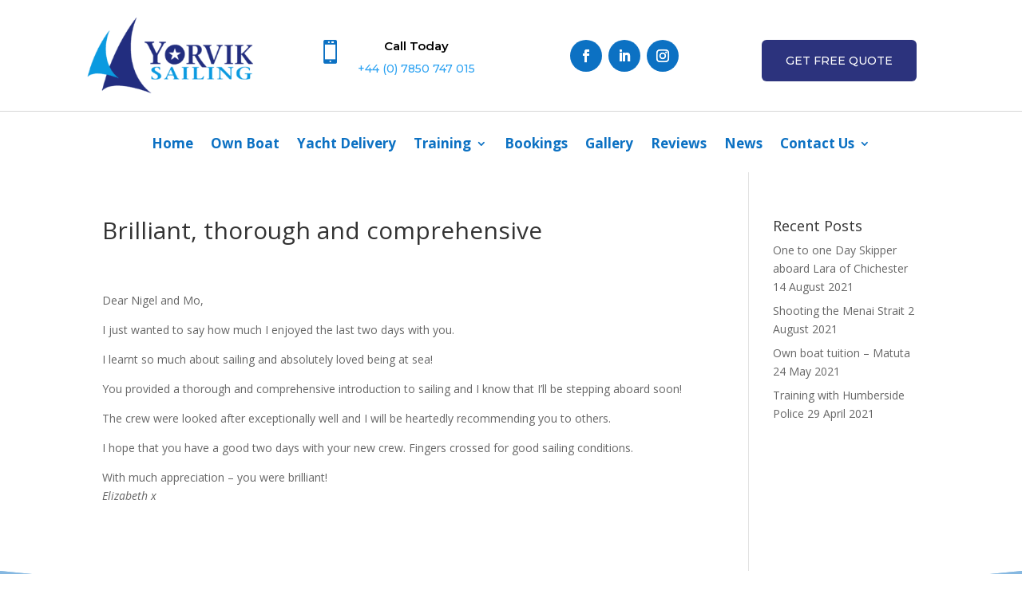

--- FILE ---
content_type: text/css
request_url: https://yorviksailing.com/wp-content/cache/wpfc-minified/8vidfmwh/hflyv.css
body_size: 6482
content:
.et-fb-settings-options-tab .dica_divi_carousel .et-fb-icon{
margin: -2px 0 -5px 0 !important;
}
.et-fb-settings-options-tab .dica_divi_carousel svg{
max-width: 28px;
margin: 0 auto;
}
.et-fb-settings-options-tab .dica_divi_carousel{
background-size: initial !important;
background-repeat: no-repeat !important;
background-position: 4px 2px !important;
background-color: #FFF4EB !important;
}
.et-fb-settings-options-tab .dica_divi_carousel:hover{
background-color: #FFE9D7 !important;
background-image: url(//cdn.shortpixel.ai/spai/q_orig+ret_auto+to_auto+v_52/yorviksailing.com/wp-content/plugins/dg-divi-carousel/assets/img/icon_hover.svg) !important;
background-size: initial !important;
background-repeat: no-repeat !important;
background-position: 4px 2px !important;
}
.et-fb-settings-options-tab [class^="dica_"],
.et-fb-settings-options-tab .dica_divi_carousel
{
background-image: url(//cdn.shortpixel.ai/spai/q_orig+ret_auto+to_auto+v_52/yorviksailing.com/wp-content/plugins/dg-divi-carousel/assets/img/icon.svg) !important;
background-size: initial !important;
background-repeat: no-repeat !important;
background-position: 4px 2px !important;
}.dg-carousel-lightbox {
opacity: 0;
transition: all .3s ease;
width: 0;
height: 0;
display: none;
}
.dg-carousel-lightbox.open {
opacity: 1;
width: auto;
height: auto;
position: fixed;
background-color: rgba(51, 51, 51, 0.88);
top: 0;
bottom: 0;
left: 0;
right: 0;
z-index: 999999;
padding-bottom:30px;
display: block;
}
.dg-carousel-lightbox.open .lightbox-header {   text-align: right;
}
.dg-carousel-lightbox.open .image-wrapper{
display: flex;
justify-content: center;
max-height: 100%;
margin: 0 auto;
height: 100%;
white-space: nowrap;
align-items: center;
}
.dg-carousel-lightbox .image-wrapper img {
transform: scale(0);
}
@keyframes imageAnimation {
from {transform: scale(0);}
to {transform: scale(1);}
}
.dg-carousel-lightbox.open .image-wrapper span {
align-self: center;
}
.dg-carousel-lightbox.open .image-wrapper img { max-height: 85vh; animation-name: imageAnimation;
transform: scale(1);
animation-duration: .3s;
animation-timing-function: ease-out;
vertical-align: middle;
}
.dg-carousel-lightbox.open .close-btn {
background-color: rgba(0, 0, 0, 0.57);
border: none;
box-shadow: none;
padding: 10px 15px;
color: rgba(255, 255, 255, 1);
cursor: pointer;
font-size: 16px;
}@font-face{font-family:swiper-icons;src:url("data:application/font-woff;charset=utf-8;base64, [base64]//wADZ2x5ZgAAAywAAADMAAAD2MHtryVoZWFkAAABbAAAADAAAAA2E2+eoWhoZWEAAAGcAAAAHwAAACQC9gDzaG10eAAAAigAAAAZAAAArgJkABFsb2NhAAAC0AAAAFoAAABaFQAUGG1heHAAAAG8AAAAHwAAACAAcABAbmFtZQAAA/gAAAE5AAACXvFdBwlwb3N0AAAFNAAAAGIAAACE5s74hXjaY2BkYGAAYpf5Hu/j+W2+MnAzMYDAzaX6QjD6/4//Bxj5GA8AuRwMYGkAPywL13jaY2BkYGA88P8Agx4j+/8fQDYfA1AEBWgDAIB2BOoAeNpjYGRgYNBh4GdgYgABEMnIABJzYNADCQAACWgAsQB42mNgYfzCOIGBlYGB0YcxjYGBwR1Kf2WQZGhhYGBiYGVmgAFGBiQQkOaawtDAoMBQxXjg/wEGPcYDDA4wNUA2CCgwsAAAO4EL6gAAeNpj2M0gyAACqxgGNWBkZ2D4/wMA+xkDdgAAAHjaY2BgYGaAYBkGRgYQiAHyGMF8FgYHIM3DwMHABGQrMOgyWDLEM1T9/w8UBfEMgLzE////P/5//f/V/xv+r4eaAAeMbAxwIUYmIMHEgKYAYjUcsDAwsLKxc3BycfPw8jEQA/[base64]/uznmfPFBNODM2K7MTQ45YEAZqGP81AmGGcF3iPqOop0r1SPTaTbVkfUe4HXj97wYE+yNwWYxwWu4v1ugWHgo3S1XdZEVqWM7ET0cfnLGxWfkgR42o2PvWrDMBSFj/IHLaF0zKjRgdiVMwScNRAoWUoH78Y2icB/yIY09An6AH2Bdu/UB+yxopYshQiEvnvu0dURgDt8QeC8PDw7Fpji3fEA4z/PEJ6YOB5hKh4dj3EvXhxPqH/SKUY3rJ7srZ4FZnh1PMAtPhwP6fl2PMJMPDgeQ4rY8YT6Gzao0eAEA409DuggmTnFnOcSCiEiLMgxCiTI6Cq5DZUd3Qmp10vO0LaLTd2cjN4fOumlc7lUYbSQcZFkutRG7g6JKZKy0RmdLY680CDnEJ+UMkpFFe1RN7nxdVpXrC4aTtnaurOnYercZg2YVmLN/d/gczfEimrE/fs/bOuq29Zmn8tloORaXgZgGa78yO9/cnXm2BpaGvq25Dv9S4E9+5SIc9PqupJKhYFSSl47+Qcr1mYNAAAAeNptw0cKwkAAAMDZJA8Q7OUJvkLsPfZ6zFVERPy8qHh2YER+3i/BP83vIBLLySsoKimrqKqpa2hp6+jq6RsYGhmbmJqZSy0sraxtbO3sHRydnEMU4uR6yx7JJXveP7WrDycAAAAAAAH//wACeNpjYGRgYOABYhkgZgJCZgZNBkYGLQZtIJsFLMYAAAw3ALgAeNolizEKgDAQBCchRbC2sFER0YD6qVQiBCv/H9ezGI6Z5XBAw8CBK/m5iQQVauVbXLnOrMZv2oLdKFa8Pjuru2hJzGabmOSLzNMzvutpB3N42mNgZGBg4GKQYzBhYMxJLMlj4GBgAYow/P/PAJJhLM6sSoWKfWCAAwDAjgbRAAB42mNgYGBkAIIbCZo5IPrmUn0hGA0AO8EFTQAA") format("woff");font-weight:400;font-style:normal}:root{--swiper-theme-color:#007aff}.swiper-container{margin-left:auto;margin-right:auto;position:relative;overflow:hidden;list-style:none;padding:0;z-index:1}.swiper-container-vertical>.swiper-wrapper{flex-direction:column}.swiper-wrapper{position:relative;width:100%;height:100%;z-index:1;display:flex;transition-property:transform;box-sizing:content-box}.swiper-container-android .swiper-slide,.swiper-wrapper{transform:translate3d(0px,0,0)}.swiper-container-multirow>.swiper-wrapper{flex-wrap:wrap}.swiper-container-multirow-column>.swiper-wrapper{flex-wrap:wrap;flex-direction:column}.swiper-container-free-mode>.swiper-wrapper{transition-timing-function:ease-out;margin:0 auto}.swiper-slide{flex-shrink:0;width:100%;height:100%;position:relative;transition-property:transform}.swiper-slide-invisible-blank{visibility:hidden}.swiper-container-autoheight,.swiper-container-autoheight .swiper-slide{height:auto}.swiper-container-autoheight .swiper-wrapper{align-items:flex-start;transition-property:transform,height}.swiper-container-3d{perspective:1200px}.swiper-container-3d .swiper-cube-shadow,.swiper-container-3d .swiper-slide,.swiper-container-3d .swiper-slide-shadow-bottom,.swiper-container-3d .swiper-slide-shadow-left,.swiper-container-3d .swiper-slide-shadow-right,.swiper-container-3d .swiper-slide-shadow-top,.swiper-container-3d .swiper-wrapper{transform-style:preserve-3d}.swiper-container-3d .swiper-slide-shadow-bottom,.swiper-container-3d .swiper-slide-shadow-left,.swiper-container-3d .swiper-slide-shadow-right,.swiper-container-3d .swiper-slide-shadow-top{position:absolute;left:0;top:0;width:100%;height:100%;pointer-events:none;z-index:10}.swiper-container-3d .swiper-slide-shadow-left{background-image:linear-gradient(to left,rgba(0,0,0,.5),rgba(0,0,0,0))}.swiper-container-3d .swiper-slide-shadow-right{background-image:linear-gradient(to right,rgba(0,0,0,.5),rgba(0,0,0,0))}.swiper-container-3d .swiper-slide-shadow-top{background-image:linear-gradient(to top,rgba(0,0,0,.5),rgba(0,0,0,0))}.swiper-container-3d .swiper-slide-shadow-bottom{background-image:linear-gradient(to bottom,rgba(0,0,0,.5),rgba(0,0,0,0))}.swiper-container-css-mode>.swiper-wrapper{overflow:auto;scrollbar-width:none;-ms-overflow-style:none}.swiper-container-css-mode>.swiper-wrapper::-webkit-scrollbar{display:none}.swiper-container-css-mode>.swiper-wrapper>.swiper-slide{scroll-snap-align:start start}.swiper-container-horizontal.swiper-container-css-mode>.swiper-wrapper{scroll-snap-type:x mandatory}.swiper-container-vertical.swiper-container-css-mode>.swiper-wrapper{scroll-snap-type:y mandatory}:root{--swiper-navigation-size:44px}.swiper-button-next,.swiper-button-prev{position:absolute;top:50%;width:calc(var(--swiper-navigation-size)/ 44 * 27);height:var(--swiper-navigation-size);margin-top:calc(-1 * var(--swiper-navigation-size)/ 2);z-index:10;cursor:pointer;display:flex;align-items:center;justify-content:center;color:var(--swiper-navigation-color,var(--swiper-theme-color))}.swiper-button-next.swiper-button-disabled,.swiper-button-prev.swiper-button-disabled{opacity:.35;cursor:auto;pointer-events:none}.swiper-button-next:after,.swiper-button-prev:after{font-family:swiper-icons;font-size:var(--swiper-navigation-size);text-transform:none!important;letter-spacing:0;text-transform:none;font-variant:initial;line-height:1}.swiper-button-prev,.swiper-container-rtl .swiper-button-next{left:10px;right:auto}.swiper-button-prev:after,.swiper-container-rtl .swiper-button-next:after{content:'prev'}.swiper-button-next,.swiper-container-rtl .swiper-button-prev{right:10px;left:auto}.swiper-button-next:after,.swiper-container-rtl .swiper-button-prev:after{content:'next'}.swiper-button-next.swiper-button-white,.swiper-button-prev.swiper-button-white{--swiper-navigation-color:#ffffff}.swiper-button-next.swiper-button-black,.swiper-button-prev.swiper-button-black{--swiper-navigation-color:#000000}.swiper-button-lock{display:none}.swiper-pagination{position:absolute;text-align:center;transition:.3s opacity;transform:translate3d(0,0,0);z-index:10}.swiper-pagination.swiper-pagination-hidden{opacity:0}.swiper-container-horizontal>.swiper-pagination-bullets,.swiper-pagination-custom,.swiper-pagination-fraction{bottom:10px;left:0;width:100%}.swiper-pagination-bullets-dynamic{overflow:hidden;font-size:0}.swiper-pagination-bullets-dynamic .swiper-pagination-bullet{transform:scale(.33);position:relative}.swiper-pagination-bullets-dynamic .swiper-pagination-bullet-active{transform:scale(1)}.swiper-pagination-bullets-dynamic .swiper-pagination-bullet-active-main{transform:scale(1)}.swiper-pagination-bullets-dynamic .swiper-pagination-bullet-active-prev{transform:scale(.66)}.swiper-pagination-bullets-dynamic .swiper-pagination-bullet-active-prev-prev{transform:scale(.33)}.swiper-pagination-bullets-dynamic .swiper-pagination-bullet-active-next{transform:scale(.66)}.swiper-pagination-bullets-dynamic .swiper-pagination-bullet-active-next-next{transform:scale(.33)}.swiper-pagination-bullet{width:8px;height:8px;display:inline-block;border-radius:100%;background:#000;opacity:.2}button.swiper-pagination-bullet{border:none;margin:0;padding:0;box-shadow:none;-webkit-appearance:none;-moz-appearance:none;appearance:none}.swiper-pagination-clickable .swiper-pagination-bullet{cursor:pointer}.swiper-pagination-bullet-active{opacity:1;background:var(--swiper-pagination-color,var(--swiper-theme-color))}.swiper-container-vertical>.swiper-pagination-bullets{right:10px;top:50%;transform:translate3d(0px,-50%,0)}.swiper-container-vertical>.swiper-pagination-bullets .swiper-pagination-bullet{margin:6px 0;display:block}.swiper-container-vertical>.swiper-pagination-bullets.swiper-pagination-bullets-dynamic{top:50%;transform:translateY(-50%);width:8px}.swiper-container-vertical>.swiper-pagination-bullets.swiper-pagination-bullets-dynamic .swiper-pagination-bullet{display:inline-block;transition:.2s transform,.2s top}.swiper-container-horizontal>.swiper-pagination-bullets .swiper-pagination-bullet{margin:0 4px}.swiper-container-horizontal>.swiper-pagination-bullets.swiper-pagination-bullets-dynamic{left:50%;transform:translateX(-50%);white-space:nowrap}.swiper-container-horizontal>.swiper-pagination-bullets.swiper-pagination-bullets-dynamic .swiper-pagination-bullet{transition:.2s transform,.2s left}.swiper-container-horizontal.swiper-container-rtl>.swiper-pagination-bullets-dynamic .swiper-pagination-bullet{transition:.2s transform,.2s right}.swiper-pagination-progressbar{background:rgba(0,0,0,.25);position:absolute}.swiper-pagination-progressbar .swiper-pagination-progressbar-fill{background:var(--swiper-pagination-color,var(--swiper-theme-color));position:absolute;left:0;top:0;width:100%;height:100%;transform:scale(0);transform-origin:left top}.swiper-container-rtl .swiper-pagination-progressbar .swiper-pagination-progressbar-fill{transform-origin:right top}.swiper-container-horizontal>.swiper-pagination-progressbar,.swiper-container-vertical>.swiper-pagination-progressbar.swiper-pagination-progressbar-opposite{width:100%;height:4px;left:0;top:0}.swiper-container-horizontal>.swiper-pagination-progressbar.swiper-pagination-progressbar-opposite,.swiper-container-vertical>.swiper-pagination-progressbar{width:4px;height:100%;left:0;top:0}.swiper-pagination-white{--swiper-pagination-color:#ffffff}.swiper-pagination-black{--swiper-pagination-color:#000000}.swiper-pagination-lock{display:none}.swiper-scrollbar{border-radius:10px;position:relative;-ms-touch-action:none;background:rgba(0,0,0,.1)}.swiper-container-horizontal>.swiper-scrollbar{position:absolute;left:1%;bottom:3px;z-index:50;height:5px;width:98%}.swiper-container-vertical>.swiper-scrollbar{position:absolute;right:3px;top:1%;z-index:50;width:5px;height:98%}.swiper-scrollbar-drag{height:100%;width:100%;position:relative;background:rgba(0,0,0,.5);border-radius:10px;left:0;top:0}.swiper-scrollbar-cursor-drag{cursor:move}.swiper-scrollbar-lock{display:none}.swiper-zoom-container{width:100%;height:100%;display:flex;justify-content:center;align-items:center;text-align:center}.swiper-zoom-container>canvas,.swiper-zoom-container>img,.swiper-zoom-container>svg{max-width:100%;max-height:100%;object-fit:contain}.swiper-slide-zoomed{cursor:move}.swiper-lazy-preloader{width:42px;height:42px;position:absolute;left:50%;top:50%;margin-left:-21px;margin-top:-21px;z-index:10;transform-origin:50%;animation:swiper-preloader-spin 1s infinite linear;box-sizing:border-box;border:4px solid var(--swiper-preloader-color,var(--swiper-theme-color));border-radius:50%;border-top-color:transparent}.swiper-lazy-preloader-white{--swiper-preloader-color:#fff}.swiper-lazy-preloader-black{--swiper-preloader-color:#000}@keyframes swiper-preloader-spin{100%{transform:rotate(360deg)}}.swiper-container .swiper-notification{position:absolute;left:0;top:0;pointer-events:none;opacity:0;z-index:-1000}.swiper-container-fade.swiper-container-free-mode .swiper-slide{transition-timing-function:ease-out}.swiper-container-fade .swiper-slide{pointer-events:none;transition-property:opacity}.swiper-container-fade .swiper-slide .swiper-slide{pointer-events:none}.swiper-container-fade .swiper-slide-active,.swiper-container-fade .swiper-slide-active .swiper-slide-active{pointer-events:auto}.swiper-container-cube{overflow:visible}.swiper-container-cube .swiper-slide{pointer-events:none;-webkit-backface-visibility:hidden;backface-visibility:hidden;z-index:1;visibility:hidden;transform-origin:0 0;width:100%;height:100%}.swiper-container-cube .swiper-slide .swiper-slide{pointer-events:none}.swiper-container-cube.swiper-container-rtl .swiper-slide{transform-origin:100% 0}.swiper-container-cube .swiper-slide-active,.swiper-container-cube .swiper-slide-active .swiper-slide-active{pointer-events:auto}.swiper-container-cube .swiper-slide-active,.swiper-container-cube .swiper-slide-next,.swiper-container-cube .swiper-slide-next+.swiper-slide,.swiper-container-cube .swiper-slide-prev{pointer-events:auto;visibility:visible}.swiper-container-cube .swiper-slide-shadow-bottom,.swiper-container-cube .swiper-slide-shadow-left,.swiper-container-cube .swiper-slide-shadow-right,.swiper-container-cube .swiper-slide-shadow-top{z-index:0;-webkit-backface-visibility:hidden;backface-visibility:hidden}.swiper-container-cube .swiper-cube-shadow{position:absolute;left:0;bottom:0px;width:100%;height:100%;background:#000;opacity:.6;-webkit-filter:blur(50px);filter:blur(50px);z-index:0}.swiper-container-flip{overflow:visible}.swiper-container-flip .swiper-slide{pointer-events:none;-webkit-backface-visibility:hidden;backface-visibility:hidden;z-index:1}.swiper-container-flip .swiper-slide .swiper-slide{pointer-events:none}.swiper-container-flip .swiper-slide-active,.swiper-container-flip .swiper-slide-active .swiper-slide-active{pointer-events:auto}.swiper-container-flip .swiper-slide-shadow-bottom,.swiper-container-flip .swiper-slide-shadow-left,.swiper-container-flip .swiper-slide-shadow-right,.swiper-container-flip .swiper-slide-shadow-top{z-index:0;-webkit-backface-visibility:hidden;backface-visibility:hidden}.ei-arrow_up:before{content:"!"}.ei-arrow_down:before{content:'"'}.ei-arrow_left:before{content:"#"}.ei-arrow_right:before{content:"$"}.ei-arrow_left-up:before{content:"%"}.ei-arrow_right-up:before{content:"&"}.ei-arrow_right-down:before{content:"'"}.ei-arrow_left-down:before{content:"("}.ei-arrow-up-down:before{content:")"}.ei-arrow_up-down_alt:before{content:"*"}.ei-arrow_left-right_alt:before{content:"+"}.ei-arrow_left-right:before{content:","}.ei-arrow_expand_alt2:before{content:"-"}.ei-arrow_expand_alt:before{content:"."}.ei-arrow_condense:before{content:"/"}.ei-arrow_expand:before{content:"0"}.ei-arrow_move:before{content:"1"}.ei-arrow_carrot-up:before{content:"2"}.ei-arrow_carrot-down:before{content:"3"}.ei-arrow_carrot-left:before{content:"4"}.ei-arrow_carrot-right:before{content:"5"}.ei-arrow_carrot-2up:before{content:"6"}.ei-arrow_carrot-2down:before{content:"7"}.ei-arrow_carrot-2left:before{content:"8"}.ei-arrow_carrot-2right:before{content:"9"}.ei-arrow_carrot-up_alt2:before{content:":"}.ei-arrow_carrot-down_alt2:before{content:";"}.ei-arrow_carrot-left_alt2:before{content:"<"}.ei-arrow_carrot-right_alt2:before{content:"="}.ei-arrow_carrot-2up_alt2:before{content:">"}.ei-arrow_carrot-2down_alt2:before{content:"?"}.ei-arrow_carrot-2left_alt2:before{content:"@"}.ei-arrow_carrot-2right_alt2:before{content:"A"}.ei-arrow_triangle-up:before{content:"B"}.ei-arrow_triangle-down:before{content:"C"}.ei-arrow_triangle-left:before{content:"D"}.ei-arrow_triangle-right:before{content:"E"}.ei-arrow_triangle-up_alt2:before{content:"F"}.ei-arrow_triangle-down_alt2:before{content:"G"}.ei-arrow_triangle-left_alt2:before{content:"H"}.ei-arrow_triangle-right_alt2:before{content:"I"}.ei-arrow_back:before{content:"J"}.ei-minus-06:before{content:"K"}.ei-plus:before{content:"L"}.ei-close:before{content:"M"}.ei-check:before{content:"N"}.ei-minus_alt2:before{content:"O"}.ei-plus_alt2:before{content:"P"}.ei-close_alt2:before{content:"Q"}.ei-check_alt2:before{content:"R"}.ei-zoom-out_alt:before{content:"S"}.ei-zoom-in_alt:before{content:"T"}.ei-search:before{content:"U"}.ei-box-empty:before{content:"V"}.ei-box-selected:before{content:"W"}.ei-minus-box:before{content:"X"}.ei-plus-box:before{content:"Y"}.ei-box-checked:before{content:"Z"}.ei-circle-empty:before{content:"["}.ei-circle-slelected:before{content:"\\"}.ei-circle-selected:before{content:"\\"}.ei-stop_alt2:before{content:"]"}.ei-stop:before{content:"^"}.ei-pause_alt2:before{content:"_"}.ei-pause:before{content:"`"}.ei-menu:before{content:"a"}.ei-menu-square_alt2:before{content:"b"}.ei-menu-circle_alt2:before{content:"c"}.ei-ul:before{content:"d"}.ei-ol:before{content:"e"}.ei-adjust-horiz:before{content:"f"}.ei-adjust-vert:before{content:"g"}.ei-document_alt:before{content:"h"}.ei-documents_alt:before{content:"i"}.ei-pencil:before{content:"j"}.ei-pencil-edit_alt:before{content:"k"}.ei-pencil-edit:before{content:"l"}.ei-folder-alt:before{content:"m"}.ei-folder-open_alt:before{content:"n"}.ei-folder-add_alt:before{content:"o"}.ei-info_alt:before{content:"p"}.ei-error-oct_alt:before{content:"q"}.ei-error-circle_alt:before{content:"r"}.ei-error-triangle_alt:before{content:"s"}.ei-question_alt2:before{content:"t"}.ei-question:before{content:"u"}.ei-comment_alt:before{content:"v"}.ei-chat_alt:before{content:"w"}.ei-vol-mute_alt:before{content:"x"}.ei-volume-low_alt:before{content:"y"}.ei-volume-high_alt:before{content:"z"}.ei-quotations:before{content:"{"}.ei-quotations_alt2:before{content:"|"}.ei-clock_alt:before{content:"}"}.ei-lock_alt:before{content:"~"}.ei-lock-open_alt:before{content:"\e000"}.ei-key_alt:before{content:"\e001"}.ei-cloud_alt:before{content:"\e002"}.ei-cloud-upload_alt:before{content:"\e003"}.ei-cloud-download_alt:before{content:"\e004"}.ei-image:before{content:"\e005"}.ei-images:before{content:"\e006"}.ei-lightbulb_alt:before{content:"\e007"}.ei-gift_alt:before{content:"\e008"}.ei-house_alt:before{content:"\e009"}.ei-genius:before{content:"\e00a"}.ei-mobile:before{content:"\e00b"}.ei-tablet:before{content:"\e00c"}.ei-laptop:before{content:"\e00d"}.ei-desktop:before{content:"\e00e"}.ei-camera_alt:before{content:"\e00f"}.ei-mail_alt:before{content:"\e010"}.ei-cone_alt:before{content:"\e011"}.ei-ribbon_alt:before{content:"\e012"}.ei-bag_alt:before{content:"\e013"}.ei-creditcard:before{content:"\e014"}.ei-cart_alt:before{content:"\e015"}.ei-paperclip:before{content:"\e016"}.ei-tag_alt:before{content:"\e017"}.ei-tags_alt:before{content:"\e018"}.ei-trash_alt:before{content:"\e019"}.ei-cursor_alt:before{content:"\e01a"}.ei-mic_alt:before{content:"\e01b"}.ei-compass_alt:before{content:"\e01c"}.ei-pin_alt:before{content:"\e01d"}.ei-pushpin_alt:before{content:"\e01e"}.ei-map_alt:before{content:"\e01f"}.ei-drawer_alt:before{content:"\e020"}.ei-toolbox_alt:before{content:"\e021"}.ei-book_alt:before{content:"\e022"}.ei-calendar:before{content:"\e023"}.ei-film:before{content:"\e024"}.ei-table:before{content:"\e025"}.ei-contacts_alt:before{content:"\e026"}.ei-headphones:before{content:"\e027"}.ei-lifesaver:before{content:"\e028"}.ei-piechart:before{content:"\e029"}.ei-refresh:before{content:"\e02a"}.ei-link_alt:before{content:"\e02b"}.ei-link:before{content:"\e02c"}.ei-loading:before{content:"\e02d"}.ei-blocked:before{content:"\e02e"}.ei-archive_alt:before{content:"\e02f"}.ei-heart_alt:before{content:"\e030"}.ei-star_alt:before{content:"\e031"}.ei-star-half_alt:before{content:"\e032"}.ei-star:before{content:"\e033"}.ei-star-half:before{content:"\e034"}.ei-tools:before{content:"\e035"}.ei-tool:before{content:"\e036"}.ei-cog:before{content:"\e037"}.ei-cogs:before{content:"\e038"}.ei-arrow_up_alt:before{content:"\e039"}.ei-arrow_down_alt:before{content:"\e03a"}.ei-arrow_left_alt:before{content:"\e03b"}.ei-arrow_right_alt:before{content:"\e03c"}.ei-arrow_left-up_alt:before{content:"\e03d"}.ei-arrow_right-up_alt:before{content:"\e03e"}.ei-arrow_right-down_alt:before{content:"\e03f"}.ei-arrow_left-down_alt:before{content:"\e040"}.ei-arrow_condense_alt:before{content:"\e041"}.ei-arrow_expand_alt3:before{content:"\e042"}.ei-arrow_carrot_up_alt:before{content:"\e043"}.ei-arrow_carrot-down_alt:before{content:"\e044"}.ei-arrow_carrot-left_alt:before{content:"\e045"}.ei-arrow_carrot-right_alt:before{content:"\e046"}.ei-arrow_carrot-2up_alt:before{content:"\e047"}.ei-arrow_carrot-2dwnn_alt:before{content:"\e048"}.ei-arrow_carrot-2left_alt:before{content:"\e049"}.ei-arrow_carrot-2right_alt:before{content:"\e04a"}.ei-arrow_triangle-up_alt:before{content:"\e04b"}.ei-arrow_triangle-down_alt:before{content:"\e04c"}.ei-arrow_triangle-left_alt:before{content:"\e04d"}.ei-arrow_triangle-right_alt:before{content:"\e04e"}.ei-minus_alt:before{content:"\e04f"}.ei-plus_alt:before{content:"\e050"}.ei-close_alt:before{content:"\e051"}.ei-check_alt:before{content:"\e052"}.ei-zoom-out:before{content:"\e053"}.ei-zoom-in:before{content:"\e054"}.ei-stop_alt:before{content:"\e055"}.ei-menu-square_alt:before{content:"\e056"}.ei-menu-circle_alt:before{content:"\e057"}.ei-document:before{content:"\e058"}.ei-documents:before{content:"\e059"}.ei-pencil_alt:before{content:"\e05a"}.ei-folder:before{content:"\e05b"}.ei-folder-open:before{content:"\e05c"}.ei-folder-add:before{content:"\e05d"}.ei-folder_upload:before{content:"\e05e"}.ei-folder_download:before{content:"\e05f"}.ei-info:before{content:"\e060"}.ei-error-circle:before{content:"\e061"}.ei-error-oct:before{content:"\e062"}.ei-error-triangle:before{content:"\e063"}.ei-question_alt:before{content:"\e064"}.ei-comment:before{content:"\e065"}.ei-chat:before{content:"\e066"}.ei-vol-mute:before{content:"\e067"}.ei-volume-low:before{content:"\e068"}.ei-volume-high:before{content:"\e069"}.ei-quotations_alt:before{content:"\e06a"}.ei-clock:before{content:"\e06b"}.ei-lock:before{content:"\e06c"}.ei-lock-open:before{content:"\e06d"}.ei-key:before{content:"\e06e"}.ei-cloud:before{content:"\e06f"}.ei-cloud-upload:before{content:"\e070"}.ei-cloud-download:before{content:"\e071"}.ei-lightbulb:before{content:"\e072"}.ei-gift:before{content:"\e073"}.ei-house:before{content:"\e074"}.ei-camera:before{content:"\e075"}.ei-mail:before{content:"\e076"}.ei-cone:before{content:"\e077"}.ei-ribbon:before{content:"\e078"}.ei-bag:before{content:"\e079"}.ei-cart:before{content:"\e07a"}.ei-tag:before{content:"\e07b"}.ei-tags:before{content:"\e07c"}.ei-trash:before{content:"\e07d"}.ei-cursor:before{content:"\e07e"}.ei-mic:before{content:"\e07f"}.ei-compass:before{content:"\e080"}.ei-pin:before{content:"\e081"}.ei-pushpin:before{content:"\e082"}.ei-map:before{content:"\e083"}.ei-drawer:before{content:"\e084"}.ei-toolbox:before{content:"\e085"}.ei-book:before{content:"\e086"}.ei-contacts:before{content:"\e087"}.ei-archive:before{content:"\e088"}.ei-heart:before{content:"\e089"}.ei-profile:before{content:"\e08a"}.ei-group:before{content:"\e08b"}.ei-grid-2x2:before{content:"\e08c"}.ei-grid-3x3:before{content:"\e08d"}.ei-music:before{content:"\e08e"}.ei-pause_alt:before{content:"\e08f"}.ei-phone:before{content:"\e090"}.ei-upload:before{content:"\e091"}.ei-download:before{content:"\e092"}.ei-social_facebook:before{content:"\e093"}.ei-social_twitter:before{content:"\e094"}.ei-social_pinterest:before{content:"\e095"}.ei-social_googleplus:before{content:"\e096"}.ei-social_tumblr:before{content:"\e097"}.ei-social_tumbleupon:before{content:"\e098"}.ei-social_wordpress:before{content:"\e099"}.ei-social_instagram:before{content:"\e09a"}.ei-social_dribbble:before{content:"\e09b"}.ei-social_vimeo:before{content:"\e09c"}.ei-social_linkedin:before{content:"\e09d"}.ei-social_rss:before{content:"\e09e"}.ei-social_deviantart:before{content:"\e09f"}.ei-social_share:before{content:"\e0a0"}.ei-social_myspace:before{content:"\e0a1"}.ei-social_skype:before{content:"\e0a2"}.ei-social_youtube:before{content:"\e0a3"}.ei-social_picassa:before{content:"\e0a4"}.ei-social_googledrive:before{content:"\e0a5"}.ei-social_flickr:before{content:"\e0a6"}.ei-social_blogger:before{content:"\e0a7"}.ei-social_spotify:before{content:"\e0a8"}.ei-social_delicious:before{content:"\e0a9"}.ei-social_facebook_circle:before{content:"\e0aa"}.ei-social_twitter_circle:before{content:"\e0ab"}.ei-social_pinterest_circle:before{content:"\e0ac"}.ei-social_googleplus_circle:before{content:"\e0ad"}.ei-social_tumblr_circle:before{content:"\e0ae"}.ei-social_stumbleupon_circle:before{content:"\e0af"}.ei-social_wordpress_circle:before{content:"\e0b0"}.ei-social_instagram_circle:before{content:"\e0b1"}.ei-social_dribbble_circle:before{content:"\e0b2"}.ei-social_vimeo_circle:before{content:"\e0b3"}.ei-social_linkedin_circle:before{content:"\e0b4"}.ei-social_rss_circle:before{content:"\e0b5"}.ei-social_deviantart_circle:before{content:"\e0b6"}.ei-social_share_circle:before{content:"\e0b7"}.ei-social_myspace_circle:before{content:"\e0b8"}.ei-social_skype_circle:before{content:"\e0b9"}.ei-social_youtube_circle:before{content:"\e0ba"}.ei-social_picassa_circle:before{content:"\e0bb"}.ei-social_googledrive_alt2:before{content:"\e0bc"}.ei-social_flickr_circle:before{content:"\e0bd"}.ei-social_blogger_circle:before{content:"\e0be"}.ei-social_spotify_circle:before{content:"\e0bf"}.ei-social_delicious_circle:before{content:"\e0c0"}.ei-social_facebook_square:before{content:"\e0c1"}.ei-social_twitter_square:before{content:"\e0c2"}.ei-social_pinterest_square:before{content:"\e0c3"}.ei-social_googleplus_square:before{content:"\e0c4"}.ei-social_tumblr_square:before{content:"\e0c5"}.ei-social_stumbleupon_square:before{content:"\e0c6"}.ei-social_wordpress_square:before{content:"\e0c7"}.ei-social_instagram_square:before{content:"\e0c8"}.ei-social_dribbble_square:before{content:"\e0c9"}.ei-social_vimeo_square:before{content:"\e0ca"}.ei-social_linkedin_square:before{content:"\e0cb"}.ei-social_rss_square:before{content:"\e0cc"}.ei-social_deviantart_square:before{content:"\e0cd"}.ei-social_share_square:before{content:"\e0ce"}.ei-social_myspace_square:before{content:"\e0cf"}.ei-social_skype_square:before{content:"\e0d0"}.ei-social_youtube_square:before{content:"\e0d1"}.ei-social_picassa_square:before{content:"\e0d2"}.ei-social_googledrive_square:before{content:"\e0d3"}.ei-social_flickr_square:before{content:"\e0d4"}.ei-social_blogger_square:before{content:"\e0d5"}.ei-social_spotify_square:before{content:"\e0d6"}.ei-social_delicious_square:before{content:"\e0d7"}.ei-printer:before{content:"\e103"}.ei-calulator:before{content:"\e0ee"}.ei-building:before{content:"\e0ef"}.ei-floppy:before{content:"\e0e8"}.ei-drive:before{content:"\e0ea"}.ei-search-2:before{content:"\e101"}.ei-id:before{content:"\e107"}.ei-id-2:before{content:"\e108"}.ei-puzzle:before{content:"\e102"}.ei-like:before{content:"\e106"}.ei-dislike:before{content:"\e0eb"}.ei-mug:before{content:"\e105"}.ei-currency:before{content:"\e0ed"}.ei-wallet:before{content:"\e100"}.ei-pens:before{content:"\e104"}.ei-easel:before{content:"\e0e9"}.ei-flowchart:before{content:"\e109"}.ei-datareport:before{content:"\e0ec"}.ei-briefcase:before{content:"\e0fe"}.ei-shield:before{content:"\e0f6"}.ei-percent:before{content:"\e0fb"}.ei-globe:before{content:"\e0e2"}.ei-globe-2:before{content:"\e0e3"}.ei-target:before{content:"\e0f5"}.ei-hourglass:before{content:"\e0e1"}.ei-balance:before{content:"\e0ff"}.ei-rook:before{content:"\e0f8"}.ei-printer-alt:before{content:"\e0fa"}.ei-calculator_alt:before{content:"\e0e7"}.ei-building_alt:before{content:"\e0fd"}.ei-floppy_alt:before{content:"\e0e4"}.ei-drive_alt:before{content:"\e0e5"}.ei-search_alt:before{content:"\e0f7"}.ei-id_alt:before{content:"\e0e0"}.ei-id-2_alt:before{content:"\e0fc"}.ei-puzzle_alt:before{content:"\e0f9"}.ei-like_alt:before{content:"\e0dd"}.ei-dislike_alt:before{content:"\e0f1"}.ei-mug_alt:before{content:"\e0dc"}.ei-currency_alt:before{content:"\e0f3"}.ei-wallet_alt:before{content:"\e0d8"}.ei-pens_alt:before{content:"\e0db"}.ei-easel_alt:before{content:"\e0f0"}.ei-flowchart_alt:before{content:"\e0df"}.ei-datareport_alt:before{content:"\e0f2"}.ei-briefcase_alt:before{content:"\e0f4"}.ei-shield_alt:before{content:"\e0d9"}.ei-percent_alt:before{content:"\e0da"}.ei-globe_alt:before{content:"\e0de"}.ei-clipboard:before{content:"\e0e6"}

--- FILE ---
content_type: text/css
request_url: https://yorviksailing.com/wp-content/cache/wpfc-minified/lx5ornet/2stqo.css
body_size: 157
content:
.et_pb_section_1_tb_header{border-bottom-color:#D6D6D6}.et_pb_section_1_tb_header.et_pb_section,.et_pb_fullwidth_menu_0_tb_header.et_pb_fullwidth_menu .et_mobile_menu,.et_pb_fullwidth_menu_0_tb_header.et_pb_fullwidth_menu .et_mobile_menu ul{background-color:#FFFFFF!important}.et_pb_fullwidth_menu_0_tb_header.et_pb_fullwidth_menu ul li a{font-weight:700;font-size:17px;color:#0c71c3!important}.et_pb_fullwidth_menu_0_tb_header.et_pb_fullwidth_menu{background-color:#FFFFFF;padding-top:0px;padding-bottom:0px}.et_pb_fullwidth_menu_0_tb_header{z-index:99999999;position:relative}.et_pb_sticky .et_pb_fullwidth_menu_0_tb_header{z-index:99999999!important}.et_pb_fullwidth_menu_0_tb_header.et_pb_fullwidth_menu ul li.current-menu-item a,.et_pb_fullwidth_menu_0_tb_header.et_pb_fullwidth_menu .nav li ul.sub-menu a,.et_pb_fullwidth_menu_0_tb_header.et_pb_fullwidth_menu .nav li ul.sub-menu li.current-menu-item a{color:#0C71C3!important}.et_pb_fullwidth_menu_0_tb_header.et_pb_fullwidth_menu .nav li ul{background-color:#FFFFFF!important;border-color:#0C71C3}.et_pb_fullwidth_menu_0_tb_header.et_pb_fullwidth_menu .et_mobile_menu{border-color:#0C71C3}.et_pb_fullwidth_menu_0_tb_header.et_pb_fullwidth_menu .et_mobile_menu a{color:#000000!important}.et_pb_fullwidth_menu_0_tb_header .et_pb_row>.et_pb_menu__logo-wrap,.et_pb_fullwidth_menu_0_tb_header .et_pb_menu__logo-slot{width:auto;max-width:100%}.et_pb_fullwidth_menu_0_tb_header .et_pb_row>.et_pb_menu__logo-wrap .et_pb_menu__logo img,.et_pb_fullwidth_menu_0_tb_header .et_pb_menu__logo-slot .et_pb_menu__logo-wrap img{height:auto;max-height:none}.et_pb_fullwidth_menu_0_tb_header .mobile_nav .mobile_menu_bar:before{font-size:40px;color:#0C71C3}.et_pb_fullwidth_menu_0_tb_header .et_pb_menu__icon.et_pb_menu__search-button,.et_pb_fullwidth_menu_0_tb_header .et_pb_menu__icon.et_pb_menu__close-search-button,.et_pb_fullwidth_menu_0_tb_header .et_pb_menu__icon.et_pb_menu__cart-button{color:#0c71c3}@media only screen and (max-width:980px){.et_pb_section_1_tb_header{border-bottom-width:1px;border-bottom-color:#D6D6D6}}@media only screen and (max-width:767px){.et_pb_section_1_tb_header{border-bottom-width:1px;border-bottom-color:#D6D6D6}.et_pb_fullwidth_menu_0_tb_header .et_pb_row>.et_pb_menu__logo-wrap .et_pb_menu__logo img,.et_pb_fullwidth_menu_0_tb_header .et_pb_menu__logo-slot .et_pb_menu__logo-wrap img{max-height:60px}}

--- FILE ---
content_type: application/javascript
request_url: https://yorviksailing.com/wp-content/plugins/divi-testimonial-extended/scripts/frontend-bundle.min.js?ver=2.3.0
body_size: 5040
content:
!function(e){var t={};function i(n){if(t[n])return t[n].exports;var a=t[n]={i:n,l:!1,exports:{}};return e[n].call(a.exports,a,a.exports,i),a.l=!0,a.exports}i.m=e,i.c=t,i.d=function(e,t,n){i.o(e,t)||Object.defineProperty(e,t,{configurable:!1,enumerable:!0,get:n})},i.n=function(e){var t=e&&e.__esModule?function(){return e.default}:function(){return e};return i.d(t,"a",t),t},i.o=function(e,t){return Object.prototype.hasOwnProperty.call(e,t)},i.p="/",i(i.s=19)}([,function(e,t){},function(e,t,i){"use strict";function n(e,t,i){return t in e?Object.defineProperty(e,t,{value:i,enumerable:!0,configurable:!0,writable:!0}):e[t]=i,e}function a(e,t){for(var i=0;i<t.length;i++){var n=t[i];n.enumerable=n.enumerable||!1,n.configurable=!0,"value"in n&&(n.writable=!0),Object.defineProperty(e,n.key,n)}}Object.defineProperty(t,"__esModule",{value:!0});var o=function(){function e(){!function(e,t){if(!(e instanceof t))throw new TypeError("Cannot call a class as a function")}(this,e)}var t,i,o;return t=e,o=[{key:"getResponsiveValues",value:function(t,i){var n=arguments.length>2&&void 0!==arguments[2]?arguments[2]:"",a=arguments.length>3&&void 0!==arguments[3]&&arguments[3],o={desktop:n,tablet:n,phone:n};return o.desktop=e.getAnyValue(t,i,"desktop",n,a),e.isResponsiveEnabled(t,i)&&(o.tablet=e.getAnyValue(t,i,"tablet",n,a),o.phone=e.getAnyValue(t,i,"phone",n,a)),o}},{key:"getHoverValue",value:function(t,i){var n="";return e.isHoverEnabled(t,i)&&t[i+"__hover"]&&(n=t[i+"__hover"]),n}},{key:"getMarginPaddingCss",value:function(t,i){var n=arguments.length>2&&void 0!==arguments[2]?arguments[2]:"margin",a=arguments.length>3&&void 0!==arguments[3]&&arguments[3];if(arguments.length>4&&void 0!==arguments[4]&&arguments[4]){var o=e.getHoverValue(t,i);return e.processMarginPaddingStyle(o,n,a)}var r=window.ET_Builder.API.Utils._,l=e.getResponsiveValues(t,i),d={};return r.isEmpty(l)||(d.desktop=e.processMarginPaddingStyle(l.desktop,n,a),d.tablet=e.processMarginPaddingStyle(l.tablet,n,a),d.phone=e.processMarginPaddingStyle(l.phone,n,a)),d}},{key:"processMarginPaddingStyle",value:function(t){var i=arguments.length>1&&void 0!==arguments[1]?arguments[1]:"margin",n=arguments.length>2&&void 0!==arguments[2]&&arguments[2],a="",o=t.split("|"),r=window.ET_Builder.API.Utils._;if(!r.isEmpty(o)){var l="";o=o.map(r.trim);r.forEach(["top","right","bottom","left"],function(t,a){if(o[a]&&""!==o[a]){var r=n?" !important":"";l+=i+"-"+t+":"+e.processMarginPaddingValue(o[a],i)+r+";"}}),a+=r.trimEnd(l)}return a}},{key:"processMarginPaddingValue",value:function(e){var t=arguments.length>1&&void 0!==arguments[1]?arguments[1]:"";e=window.ET_Builder.API.Utils._.trim(e);var i=parseFloat(e),n=e.replace(i,""),a="";return""!==t&&-1!=={margin:["auto","inherit","initial","unset"],padding:["inherit","initial","unset"]}[t].indexOf(e)?a=e:(""===n&&(n="px"),a=i+n),a}},{key:"getGradient",value:function(e){var t=window.ET_Builder.API.Utils._,i={gradientType:"linear",direction:"180deg",radialDirection:"center",startColor:"#2b87da",endColor:"#29c4a9",startPosition:"0%",endPosition:"100%"};if(window.ETBuilderBackend.builderVersion>="4.16.0"&&(i.stops="#2b87da 0%|#29c4a9 100%"),t.forEach(e,function(e,n){""===e||t.isUndefined(e)||(i[n]=e)}),window.ETBuilderBackend.builderVersion>="4.16.0"){var n=i.stops;n=n.replace(/\|/g,", ");var a="linear",o=i.direction;switch(i.gradientType){case"conic":a="conic",o="from "+i.direction;break;case"elliptical":a="radial",o="ellipse at "+i.radialDirection;break;case"radial":case"circular":a="radial",o="circle at "+i.radialDirection;break;case"linear":default:a="linear",o=i.direction}return a+"-gradient( "+o+", "+n+" )"}var r="linear"===i.gradientType||""===i.gradientType?i.direction:"circle at "+i.radialDirection;return i.gradientType+"-gradient( "+r+", "+i.startColor+" "+i.startPosition+", "+i.endColor+" "+i.endPosition+" )"}},{key:"get",value:function(e,t){var i=arguments.length>2&&void 0!==arguments[2]?arguments[2]:"desktop",n=arguments.length>3&&void 0!==arguments[3]?arguments[3]:"",a=window.ET_Builder.API.Utils._,o=t+("desktop"!==i?"_"+i:"");return a.isUndefined(e[o])||""===e[o]?n:e[o]}},{key:"getDefaultValue",value:function(t,i){var n=arguments.length>2&&void 0!==arguments[2]?arguments[2]:"desktop",a=arguments.length>3&&void 0!==arguments[3]?arguments[3]:"";if("desktop"===n)return a;var o=e.get(t,i,"desktop",a);if("tablet"===n)return o;var r=e.get(t,i,"tablet",o);return"phone"===n?r:a}},{key:"getAnyValue",value:function(t,i){var n=arguments.length>2&&void 0!==arguments[2]?arguments[2]:"desktop",a=arguments.length>3&&void 0!==arguments[3]?arguments[3]:"",o=arguments.length>4&&void 0!==arguments[4]&&arguments[4],r=e.get(t,i,n,""),l=e.getDefaultValue(t,i,n,a);return o?""!==r?r:l:r===l?"":r}},{key:"getInheritedValue",value:function(e,t,i,a){var o,r=arguments.length>4&&void 0!==arguments[4]?arguments[4]:"",l=window.ET_Builder.API.Utils._,d=r,s=(n(o={},a+"_color",a+"_enable_color"),n(o,a+"_use_color_gradient",a+"_enable_use_color_gradient"),n(o,a+"_image",a+"_enable_image"),o),u={desktop:[""],hover:["__hover",""],tablet:["_tablet",""],phone:["_phone","_tablet",""]};if(""===(l.isUndefined(s[t])?"":s[t])||l.isUndefined(u[i]))return d;d="";var c=!0,_=!1,f=void 0;try{for(var p,g=u[i].values()[Symbol.iterator]();!(c=(p=g.next()).done);c=!0){var v=p.value;if(a+"_color"===t||a+"_image"===t){var m=t.replace(a+"_",""),h=l.isUndefined(e[a+"_enable_"+m+v])?"":e[a+"_enable_"+m+v],y=l.isUndefined(e[a+"_"+m+v])?"":e[a+"_"+m+v],b="off"!==h;if(""!==y&&b){d=y;break}if(!b){d="";break}}else if(a+"_use_color_gradient"===t){d="off";var k=n({},a+"_use_color_gradient",{value:a+"_use_color_gradient"+v,start:a+"_color_gradient_start"+v,end:a+"_color_gradient_end"+v,stops:a+"_color_gradient_stops"+v}),V=l.isUndefined(k[t].value)?"":k[t].value,w=l.isUndefined(k[t].start)?"":k[t].start,E=l.isUndefined(k[t].end)?"":k[t].end,P=l.isUndefined(k[t].stops)?"":k[t].stops,j=l.isUndefined(e[V])?"off":e[V],A=l.isUndefined(e[w])?"#2b87da":e[w],T=l.isUndefined(e[E])?"#29c4a9":e[E],x="off"!==j;if((""!==(l.isUndefined(e[P])?"#2b87da 0%|#29c4a9 100%":e[P])||""!==A||""!==T)&&x){d="on";break}if(!x){d="off";break}}}}catch(e){_=!0,f=e}finally{try{c||null==g.return||g.return()}finally{if(_)throw f}}return d}},{key:"getHoverRawValue",value:function(e,t){var i=arguments.length>2&&void 0!==arguments[2]?arguments[2]:"";return window.ET_Builder.API.Utils._.isUndefined(e[t+"__hover"])?i:e[t+"__hover"]}},{key:"isHoverEnabled",value:function(e,t){var i=window.ET_Builder.API.Utils._;return!(i.isEmpty(e[t+"__hover_enabled"])||!i.isString(e[t+"__hover_enabled"]))&&!!e[t+"__hover_enabled"].startsWith("on")}},{key:"isResponsiveEnabled",value:function(e,t){var i=window.ET_Builder.API.Utils._;return!(i.isEmpty(e[t+"_last_edited"])||!i.isString(e[t+"_last_edited"]))&&!!e[t+"_last_edited"].startsWith("on")}},{key:"generateBackgroundCss",value:function(t,i,n){var a=window.ET_Builder.API.Utils._,o=n.normal,r={};a.forEach(o,function(n,o){var r=n;a.isArray(n)&&(r=n.join(","));var l=o,d="",s="",u="",c={desktop:!1,tablet:!1,phone:!1},_=!0,f=!1,p=void 0;try{for(var g,v=["desktop","tablet","phone"].values()[Symbol.iterator]();!(_=(g=v.next()).done);_=!0){var m=g.value,h="",y="",b="",k=!1,V=!1,w=!1,E=!1,P=!1,j=[],A="off",T="desktop"===m;if(T||e.isResponsiveEnabled(i,l+"_color")){var x=e.getInheritedValue(i,l+"_use_color_gradient",m,l);if("on"===x){A=e.getAnyValue(i,l+"_color_gradient_overlays_image",m,"",!0);var C={startColor:e.getAnyValue(i,l+"_color_gradient_start",m,"",!0),endColor:e.getAnyValue(i,l+"_color_gradient_end",m,"",!0),gradientType:e.getAnyValue(i,l+"_color_gradient_type",m,"",!0),linearDirection:e.getAnyValue(i,l+"_color_gradient_direction",m,"",!0),radialDirection:e.getAnyValue(i,l+"_color_gradient_direction_radial",m,"",!0),startPosition:e.getAnyValue(i,l+"_color_gradient_start_position",m,"",!0),endPosition:e.getAnyValue(i,l+"_color_gradient_end_position",m,"",!0),stops:e.getAnyValue(i,l+"_color_gradient_stops",m,"",!0)},Q=e.getGradient(C);k=!0,j.push(Q)}else"off"===x&&(E=!0);var U=e.getInheritedValue(i,l+"_image",m,l),I=""!==U;if(c[m]=I,I){V=!0;var H=!0;T||(H="tablet"===m?c.desktop:c.tablet);var D=e.getAnyValue(i,l+"_size",m,"",!H);""!==D&&(h+="background-size: "+D+";");var R=e.getAnyValue(i,l+"_position",m,"",!H);""!==R&&(h+="background-position: "+R.replace("_"," ")+";");var B=e.getAnyValue(i,l+"_repeat",m,"",!H);""!==B&&(h+="background-repeat: "+B+";");var M=e.getAnyValue(i,l+"_blend",m,"",!H),S=e.getAnyValue(i,l+"_blend",m,"",!0);""!==S&&(""!==M&&(h+="background-blend-mode: "+M+";"),k&&V&&"normal"!==S&&(w=!0,h+="background-color: initial;",y="initial"),u=M),j.push("url("+U+")")}else""===U&&(""!==u&&(h+="background-blend-mode: normal;",u=""),P=!0);if(a.isEmpty(j)?!T&&E&&P&&(b="initial",h+="background-image: initial !important;"):("on"!==A&&(j=j.reverse()),d!==(b=j.join(", "))&&(h+="background-image: "+b+" !important;")),d=b,!w){var O="off"!==e.getInheritedValue(i,l+"_enable_color",m,l)||T?"":"initial";""!==e.getInheritedValue(i,l+"_color",m,l)&&(O=e.getInheritedValue(i,l+"_color",m,l)),y=O,""!==O&&s!==O&&(h+="background-color: "+O+";")}s=y,""!==h&&t.push([{selector:"".concat(r),declaration:"".concat(h),device:"".concat(m)}])}}}catch(e){f=!0,p=e}finally{try{_||null==v.return||v.return()}finally{if(f)throw p}}}),n.hover?r=n.hover:(r=n.normal,a.forEach(r,function(e,t){a.isArray(e)?(a.forEach(e,function(t,i){e[i]=t+":hover"}),r[t]=e):r[t]=e+":hover"})),a.forEach(r,function(n,o){var r=n;a.isArray(n)&&(r=n.join(","));var l=o,d=e.getAnyValue(i,l+"_color_gradient_overlays_image","desktop","off",!0),s={startColor:e.getAnyValue(i,l+"_color_gradient_start","desktop","",!0),endColor:e.getAnyValue(i,l+"_color_gradient_end","desktop","",!0),gradientType:e.getAnyValue(i,l+"_color_gradient_type","desktop","",!0),linearDirection:e.getAnyValue(i,l+"_color_gradient_direction","desktop","",!0),radialDirection:e.getAnyValue(i,l+"_color_gradient_direction_radial","desktop","",!0),startPosition:e.getAnyValue(i,l+"_color_gradient_start_position","desktop","",!0),endPosition:e.getAnyValue(i,l+"_color_gradient_end_position","desktop","",!0),stops:e.getAnyValue(i,l+"_color_gradient_stops","desktop","",!0)};if(e.isHoverEnabled(i,l+"_color")){var u=[],c="",_=!1,f=!1,p=!1,g=!1,v=!1,m="off",h=e.getInheritedValue(i,l+"_use_color_gradient","hover",l);if("on"===h){var y=s.gradientType,b=s.linearDirection,k=s.radialDirection,V=s.startColor,w=s.endColor,E=s.startPosition,P=s.endPosition,j=s.stops,A=e.getHoverRawValue(i,l+"_color_gradient_type",y),T=e.getHoverRawValue(i,l+"_color_gradient_direction",b),x=e.getHoverRawValue(i,l+"_color_gradient_direction_radial",k),C=e.getHoverRawValue(i,l+"_color_gradient_start",V),Q=e.getHoverRawValue(i,l+"_color_gradient_end",w),U=e.getHoverRawValue(i,l+"_color_gradient_start_position",E),I=e.getHoverRawValue(i,l+"_color_gradient_end_position",P),H=e.getHoverRawValue(i,l+"_color_gradient_stops",j),D={startColor:""!==C?C:V,endColor:""!==Q?Q:w,gradientType:""!==A?A:y,linearDirection:""!==T?T:b,radialDirection:""!==x?x:k,startPosition:""!==U?U:E,endPosition:""!==I?I:P,stops:""!==H?H:j};m=e.getHoverRawValue(i,l+"_color_gradient_overlays_image",d);var R=e.getGradient(D);_=!0,u.push(R)}else"off"===h&&(g=!0);var B=e.getInheritedValue(i,l+"_image","hover",l);if(""!==B&&null!==B){f=!0;var M=e.getHoverRawValue(i,l+"_size"),S=a.isUndefined(i[l+"_size"])?"":i[l+"_size"],O=M===S;a.isEmpty(M)&&!a.isEmpty(S)&&(M=S),a.isEmpty(M)||O||(c+="background-size: "+M+";");var z=e.getHoverRawValue(i,l+"_position"),F=a.isUndefined(i[l+"_position"])?"":i[l+"_position"],N=z===F;a.isEmpty(z)&&!a.isEmpty(F)&&(z=F),a.isEmpty(z)||N||(c+="background-position: "+z.replace("_"," ")+";");var q=e.getHoverRawValue(i,l+"_repeat"),G=a.isUndefined(i[l+"_repeat"])?"":i[l+"_repeat"],Z=q===G;a.isEmpty(q)&&!a.isEmpty(G)&&(q=G),a.isEmpty(q)||Z||(c+="background-repeat: "+q+";");var W=e.getHoverRawValue(i,l+"_blend"),$=a.isUndefined(i[l+"_blend"])?"":i[l+"_blend"],L=W===$;a.isEmpty(W)&&!a.isEmpty($)&&(W=$),a.isEmpty(W)||(L||(c+="background-blend-mode: "+W+";"),_&&f&&"normal"!==W&&(p=!0,c+="background-color: initial !important;")),u.push("url("+B+")")}else""===B&&(v=!0);if(a.isEmpty(u)?g&&v&&(c+="background-image: initial !important;"):("on"!==m&&(u=u.reverse()),c+="background-image: "+u.join(", ")+" !important;"),!p){var J=e.getInheritedValue(i,l+"_color","hover",l);""!==(J=""!==J?J:"transparent")&&(c+="background-color: "+J+" !important; ")}""!==c&&t.push([{selector:"".concat(r),declaration:"".concat(c),device:"".concat("hover")}])}})}}],(i=null)&&a(t.prototype,i),o&&a(t,o),e}();t.default=o},function(e,t){},,,,,,,,,,,,,,,,function(e,t,i){i(20),i(1),i(3),i(21),i(22),e.exports=i(2)},function(e,t){},function(e,t){function i(e,t,i){return i===e+t&&""!==i}jQuery(window).load(function(){jQuery(".el_md_testimonial_extended_form .module-radio-field").on("click",function(){!0===jQuery(this).prop("checked")&&jQuery(this).parents(".radio-field-container").find(".module-radio-value-field").val(jQuery(this).val())}),jQuery("body").on("submit",".el_testimonial_form_wrapper",function(e){e.preventDefault(),e.stopImmediatePropagation();var t=jQuery(this),n=t.parents(".el_md_testimonial_extended_form"),a=t.data("form-number"),o=0,r=[],l=[],d="",s=new FormData;n.fadeTo("slow",.2,function(){if(""!==a&&s.append("form-number",a),n.find(".field-error").each(function(){jQuery(this).removeClass("field-error")}),n.find(".module-form-captcha").length>0){var e=parseInt(n.find(".module-form-captcha").data("first-digit")),t=parseInt(n.find(".module-form-captcha").data("second-digit")),u=parseInt(n.find(".module-form-captcha").val());""!==u&&""!==e&&""!==t&&!0===i(e,t,u)?s.append("captcha",u):""!==u&&""!==e&&""!==t&&!1===i(e,t,u)&&(e=Math.floor(20*Math.random()+1),t=Math.floor(20*Math.random()+1),n.find(".el-md-captcha-values").html(e+" + "+t+" ="),n.find(".module-form-captcha").data("first-digit",e),n.find(".module-form-captcha").data("second-digit",t),n.find(".module-form-captcha").addClass("field-error"),o=1)}if(n.find(".module-input-field").each(function(){var e=jQuery(this).val(),t=jQuery(this).data("required");""==e&&"required"==t||0==!/</.test(e)||0==function(e){return!/<script>/i.test(e)}(e)?(jQuery(this).addClass("field-error"),jQuery(this).parents(".el-module-form-field-container").find("label").length>0&&jQuery(this).parents(".el-module-form-field-container").find("label").addClass("field-error"),o=1):jQuery(this).hasClass("module-email-field")&&0==function(e){return!!/^[a-zA-Z0-9.!#$%&'*+/=?^_`{|}~-]+@[a-zA-Z0-9-]+(?:\.[a-zA-Z0-9-]+)*$/.test(e)}(e)?(jQuery(this).addClass("field-error"),jQuery(this).parents(".el-module-form-field-container").find("label").length>0&&jQuery(this).parents(".el-module-form-field-container").find("label").addClass("field-error"),o=1):jQuery(this).hasClass("module-file-field")?(d=jQuery(this)[0].files[0],"required"!=t||"undefined"!=typeof d&&""!=d||(jQuery(this).parents(".el-module-form-field-container").find("label").addClass("field-error"),o=1)):(r.push(jQuery(this).attr("name")),l.push(e))}),1===o)return n.fadeTo("slow",1),!1;"undefined"==typeof d&&""==d||s.append("file",d),s.append("values",l.join("##")),s.append("parameters",r.join("##")),s.append("nonce-el-md-testimonial-extended-form",n.find("#nonce-el-md-testimonial-extended-form").val());jQuery.ajax({type:"POST",url:jQuery(this).attr("action"),data:s,processData:!1,contentType:!1,success:function(e){var t=jQuery(e).find(".el_md_testimonial_extended_form .el-module-notification");n.find(".et_pb_module_inner").html(t),n.fadeTo("slow",1),jQuery("html, body").animate({scrollTop:n.offset().top-(jQuery("#main-header").innerHeight()+jQuery("#top-header").innerHeight()+50)})},error:function(){alert("Oops!! Something went wrong!! Try again!")}})})})})},function(e,t){var i;(i=jQuery).fn.DiviTestimonialExtendedPagination=function(){var e=arguments.length>0&&void 0!==arguments[0]?arguments[0]:{};e=i.extend({},{paginationClass:"el_md_testimonial_pagination",hideOnlyOnePage:!0,totalPages:1,visiblePages:10,startPage:1,initiateStartPageClick:!1,first:!1,last:!1,prev:!1,next:!1},e),this.twbsPagination(e)},jQuery(document).ready(function(e){e("body").find(".el_md_testimonial_extended").length>0&&e(".el_md_testimonial_extended").each(function(){var t=e(this),i=t.find(".el-testimonial-layout"),n="";if(t.find(".el-testimonial-isotope-container").length>0&&(n=t.find(".el-testimonial-isotope-container").isotope({itemSelector:".el-testimonial-isotope-item",layoutMode:"masonry",percentPosition:!0,resize:!0})).imagesLoaded(function(){n.isotope("layout")}),t.find(".el_md_testimonial_pagination_wrapper").length>0){var a=t.find(".el_md_testimonial_pagination_wrapper"),o=a.find("ul"),r=(isNaN(a.data("testimonial_number"))||0===parseInt(a.data("testimonial_number"))||parseInt(a.data("testimonial_number")),{totalPages:isNaN(a.data("total_pages"))||0===parseInt(a.data("total_pages"))?1:parseInt(a.data("total_pages")),onPageClick:function(o,r){var l=a.data();l.page=r,i.fadeTo("100",.2),e.ajax({type:"POST",url:DiviTestimonialExtendedFrontendData.ajaxurl,data:{action:"el_get_testimonials",testimonial_extended_nonce:DiviTestimonialExtendedFrontendData.ajaxnonce,props:l},success:function(a){if(console.log(a),a.success){var o=e(a.items);t.find(".el-testimonial-isotope-container").length>0?(n.append(o).isotope("appended",o),i.find(".el-single-testimonial-card:not(.el-single-testimonial-item-page-"+r+")").each(function(){e(this).closest(".el-testimonial-isotope-item").detach()}),n.isotope({filter:function(){if(e(this).find(".el-single-testimonial-card").hasClass("el-single-testimonial-item-page-"+r))return e(this)}}).isotope("revealItemElements",i.find(".el-single-testimonial-item-page-"+r).closest(".el-testimonial-isotope-item")).isotope("layout")):(i.append(o),i.find(".el-single-testimonial-card:not(.el-single-testimonial-item-page-"+r+")").detach()),i.fadeTo("100",1)}}});var d=0,s=0,u=0;e("body").find("#top-header").length>0&&e("body").hasClass("et_fixed_nav")&&(d=parseFloat(e("#top-header").innerHeight())),e("body").find("#main-header").length>0&&e("body").hasClass("et_fixed_nav")&&(s=parseFloat(e("#main-header").innerHeight())),e("body").find(".et-l--header").length>0&&e("body").find(".et-l--header .et_builder_inner_content").hasClass("has_et_pb_sticky")&&(u=parseFloat(e(".et-l--header").innerHeight()));var c=d+s+u+50;e("html, body").animate({scrollTop:t.offset().top-c})}});"on"===a.data("show_prev_next")&&(r.prev=a.data("prev_text"),r.next=a.data("next_text")),o.DiviTestimonialExtendedPagination(r)}})})}]);